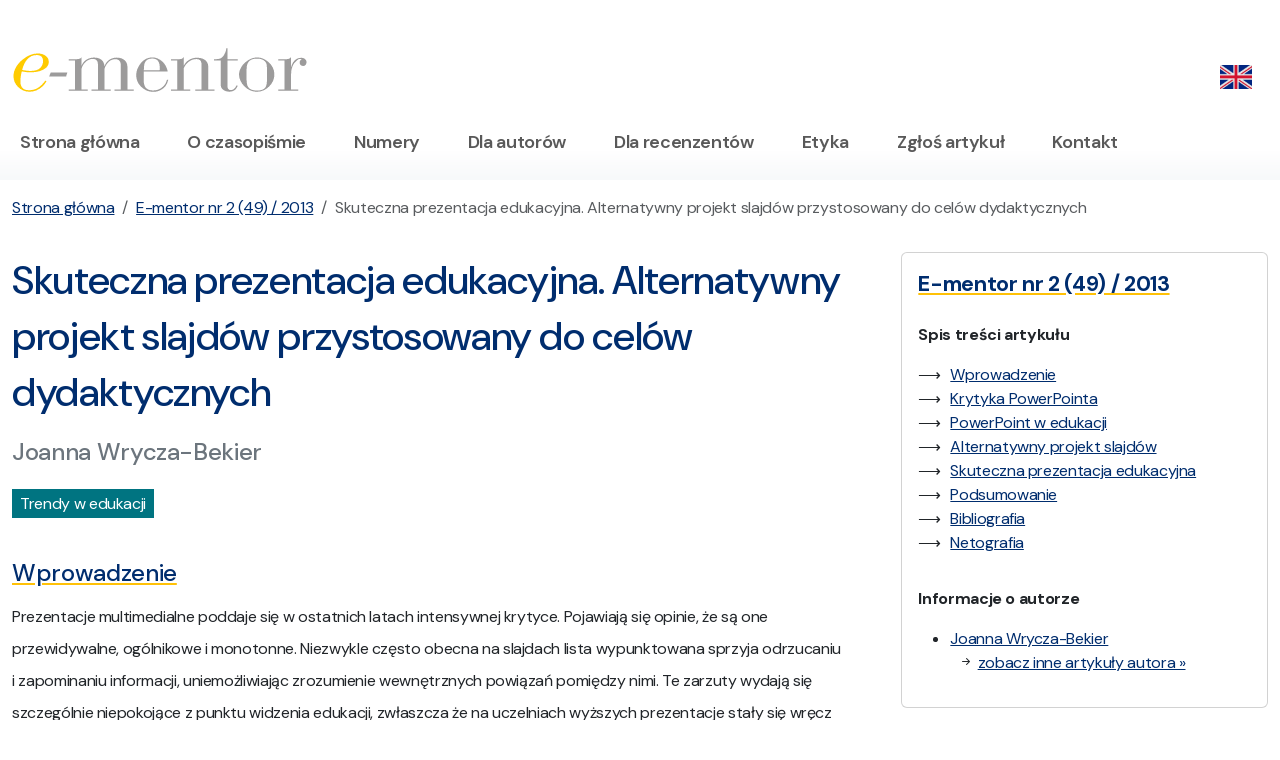

--- FILE ---
content_type: text/html; charset=UTF-8
request_url: https://www.e-mentor.edu.pl/artykul/index/numer/49/id/1010
body_size: 15485
content:
<!DOCTYPE html><html lang="pl">
    <head>
        <meta charset="utf-8">
        <title>E-mentor - Skuteczna prezentacja edukacyjna. Alternatywny projekt slajdów przystosowany do celów dydaktycznych - E-mentor | nauczanie przez internet, kształcenie ustawiczne, metody, formy i programy</title>        <meta name="keywords" content="kszta&#x0142;cenie&#x20;na&#x20;odleg&#x0142;o&#x015B;&#x0107;,&#x20;ksztalcenie&#x20;na&#x20;odleglosc,&#x20;kszta&#x0142;cenie&#x20;przez&#x20;Internet,&#x20;e-learning,&#x20;elearning,&#x20;czasopismo&#x20;internetowe,&#x20;sgh,&#x20;szko&#x0142;a&#x20;g&#x0142;&#xF3;wna&#x20;handlowa,&#x20;internetowe&#x20;czasopismo,&#x20;e-mentor,&#x20;nauczanie&#x20;przez&#x20;internet,&#x20;kszta&#x0142;cenie&#x20;ustawiczne,&#x20;metody&#x20;kszta&#x0142;cenia,&#x20;formy&#x20;kszta&#x0142;cenia,&#x20;programy&#x20;kszta&#x0142;cenia.">
<meta name="description" content="Artyku&#x0142;&#x20;z&#x20;zasob&#xF3;w&#x20;e-mentora&#x3A;&#x20;Skuteczna&#x20;prezentacja&#x20;edukacyjna.&#x20;Alternatywny&#x20;projekt&#x20;slajd&#xF3;w&#x20;przystosowany&#x20;do&#x20;cel&#xF3;w&#x20;dydaktycznych.&#x20;E-mentor&#x20;-&#x20;internetowe&#x20;czasopismo&#x20;po&#x015B;wi&#x0119;cone&#x20;nastepuj&#x0105;cym&#x20;zagadnienion&#x3A;e-learning,&#x20;czasopismo,&#x20;sgh,&#x20;szko&#x0142;a&#x20;g&#x0142;&#xF3;wna&#x20;handlowa,&#x20;internetowe&#x20;czasopismo,&#x20;e-mentor,&#x20;nauczanie&#x20;przez&#x20;internet,&#x20;kszta&#x0142;cenie&#x20;ustawiczne,&#x20;metody&#x20;kszta&#x0142;cenia,&#x20;formy&#x20;kszta&#x0142;cenia.">
<meta name="viewport" content="width&#x3D;device-width,&#x20;initial-scale&#x3D;1.0">
<meta name="robots" content="index,follow">
<meta http-equiv="X-UA-Compatible" content="IE&#x3D;edge">
<meta http-equiv="Content-Security-Policy" content="default-src&#x20;&#x27;none&#x27;&#x3B;&#x20;script-src&#x20;&#x27;self&#x27;&#x20;&#x27;unsafe-eval&#x27;&#x20;&#x27;nonce-NTU2OTQ0MzMzMzFlMDk2OC41Mjc5MTIyOA&#x3D;&#x3D;&#x27;&#x20;https&#x3A;&#x2F;&#x2F;&#x2A;.googletagmanager.com&#x3B;&#x20;connect-src&#x20;&#x27;self&#x27;&#x20;https&#x3A;&#x2F;&#x2F;&#x2A;.google-analytics.com&#x20;https&#x3A;&#x2F;&#x2F;&#x2A;.googletagmanager.com&#x20;https&#x3A;&#x2F;&#x2F;&#x2A;.g.doubleclick.net&#x20;https&#x3A;&#x2F;&#x2F;&#x2A;.google.com&#x20;https&#x3A;&#x2F;&#x2F;pagead2.googlesyndication.com&#x3B;&#x20;font-src&#x20;&#x27;self&#x27;&#x20;https&#x3A;&#x2F;&#x2F;fonts.gstatic.com&#x3B;&#x20;img-src&#x20;&#x27;self&#x27;&#x20;https&#x3A;&#x2F;&#x2F;&#x2A;.google-analytics.com&#x20;https&#x3A;&#x2F;&#x2F;&#x2A;.googletagmanager.com&#x20;https&#x3A;&#x2F;&#x2F;&#x2A;.g.doubleclick.net&#x20;https&#x3A;&#x2F;&#x2F;&#x2A;.google.com&#x20;&#x20;&#x2A;.tinymce.com&#x20;&#x2A;.tiny.cloud&#x20;data&#x3A;&#x20;blob&#x3A;&#x3B;&#x20;style-src&#x20;&#x27;self&#x27;&#x20;&#x27;unsafe-inline&#x27;&#x20;https&#x3A;&#x2F;&#x2F;fonts.googleapis.com&#x3B;&#x20;base-uri&#x20;&#x27;self&#x27;&#x3B;&#x20;form-action&#x20;&#x27;self&#x27;">        <base href="https://www.e-mentor.edu.pl/"/>

        <link href="&#x2F;css&#x2F;bootstrap.css" media="screen" rel="stylesheet" type="text&#x2F;css">
<link href="https&#x3A;&#x2F;&#x2F;fonts.googleapis.com&#x2F;css2&#x3F;family&#x3D;DM&#x2B;Sans&#x3A;ital,opsz,wght&#x40;0,9..40,100&#x3B;0,9..40,200&#x3B;0,9..40,300&#x3B;0,9..40,400&#x3B;0,9..40,500&#x3B;0,9..40,600&#x3B;0,9..40,700&#x3B;0,9..40,800&#x3B;0,9..40,900&#x3B;1,9..40,100&#x3B;1,9..40,200&#x3B;1,9..40,300&#x3B;1,9..40,400&#x3B;1,9..40,500&#x3B;1,9..40,600&#x3B;1,9..40,700&#x3B;1,9..40,800&#x3B;1,9..40,900&amp;display&#x3D;swap" media="screen" rel="stylesheet" type="text&#x2F;css">
<link href="&#x2F;css&#x2F;ementor.css" media="screen" rel="stylesheet" type="text&#x2F;css">
<link href="&#x2F;css&#x2F;bootstrap-icons-1.11.3&#x2F;font&#x2F;bootstrap-icons.min.css" media="screen" rel="stylesheet" type="text&#x2F;css">
<link href="&#x2F;css&#x2F;jquery.lightbox.css" media="screen" rel="stylesheet" type="text&#x2F;css">
<link href="&#x2F;images&#x2F;favicon.ico" rel="shortcut&#x20;icon" type="image&#x2F;vnd.microsoft.icon">        <!-- Scripts -->
        		
		<!-- Google tag (gtag.js) -->
<script async src="https://www.googletagmanager.com/gtag/js?id=G-V3P7GNRTJB"></script>
<script nonce="NTU2OTQ0MzMzMzFlMDk2OC41Mjc5MTIyOA==">
  window.dataLayer = window.dataLayer || [];
  function gtag(){dataLayer.push(arguments);}
  gtag('js', new Date());

  gtag('config', 'G-V3P7GNRTJB');
</script>
    </head>
    <body>
        <section class="py-4 pt-5">
    <div class="container-xxl">
        <div class="row">
            <div class="col-sm-4 col-lg-3 col-8">
                <a href="/"><img src="/images/logo.svg" class="img-fluid" alt="E-mentor logo" title="E-mentor" /></a>
            </div>
            <div class="col-sm-8 col-lg-9 col-4">
                <div class="d-flex justify-content-end pt-2">
					<ul class="nav">
						                        <li class="nav-item">
													<a class="nav-link pe-3" href="/lang/en_EN"><img src="/images/en.png" width="32" alt="EN" title="Change language" /></a>
												</li>
					</ul>
                </div>
            </div>
        </div>
    </div>
</section>

        <nav id="mainmenu" class="navbar navbar-expand-lg navbar-light bg-white pb-3 pt-0" aria-label="Offcanvas navbar large">
    <div class="container-xxl">
        <button class="navbar-toggler" type="button" data-bs-toggle="offcanvas" data-bs-target="#offcanvasNavbar2" aria-controls="offcanvasNavbar2" aria-label="Toggle navigation">
            <span class="navbar-toggler-icon"></span>
        </button>
        <div class="offcanvas offcanvas-end text-bg-light" tabindex="-1" id="offcanvasNavbar2" aria-labelledby="offcanvasNavbar2Label">
            <div class="offcanvas-header">
                <h5 class="offcanvas-title" id="offcanvasNavbar2Label">Menu</h5>
                <button type="button" class="btn-close" data-bs-dismiss="offcanvas" aria-label="Close"></button>
            </div>
            <div class="offcanvas-body">
                <ul class="navbar-nav flex-grow-1 pe-3">
                                                                                                                <li class="nav-item pe-3">
                            <a class="nav-link" href="/">Strona główna</a>
                        </li>
                                                                                                                    <li class="nav-item ps-3 pe-3">
                            <a class="nav-link" href="/strona/1">O czasopiśmie</a>
                        </li>
                                                                                                                    <li class="nav-item ps-3 pe-3">
                            <a class="nav-link" href="/czasopismo/numery">Numery</a>
                        </li>
                                                                                                                    <li class="nav-item ps-3 pe-3">
                            <a class="nav-link" href="/strona/3">Dla autorów</a>
                        </li>
                                                                                                                    <li class="nav-item ps-3 pe-3">
                            <a class="nav-link" href="/strona/29">Dla recenzentów</a>
                        </li>
                                                                                                                    <li class="nav-item ps-3 pe-3">
                            <a class="nav-link" href="/strona/27">Etyka</a>
                        </li>
                                                                                                                    <li class="nav-item ps-3 pe-3">
                            <a class="nav-link" href="/artykul/zglos-artykul">Zgłoś artykuł</a>
                        </li>
                                                                                                                    <li class="nav-item ps-3 pe-3">
                            <a class="nav-link" href="/strona/4">Kontakt</a>
                        </li>
                                                            </ul>
            </div>
        </div>
    </div>
</nav>

        
<nav aria-label="breadcrumb">
    <div class="container-xxl">
        <div class="row">
            <div class="col py-3">
                <ol class="breadcrumb"><li class="breadcrumb-item"><a href="/">Strona główna</a></li><li class="breadcrumb-item"><a href="/czasopismo/spis-tresci/numer/49">E-mentor nr 2 (49) / 2013</a></li><li class="breadcrumb-item active" aria-current="page">Skuteczna prezentacja edukacyjna. Alternatywny projekt slajdów przystosowany do celów dydaktycznych</li></ol>            </div>
        </div>
    </div>
</nav>

<section id="main">
    <div class="container-xxl">
        <div class="row">
            <div class="col-xl-4 order-2 ps-xl-5">
                

<div class="card p-3 mb-4">
    <h5 class="text-primary text-underline-warning pb-3 fw-bold">E-mentor nr 2 (49) / 2013</h5>

                <p class="fw-bold">Spis treści artykułu</p>
        <ul class="listaArrow2">
                                                        <li><a href="/artykul/index/numer/49/id/1010#spis1">Wprowadzenie</a></li>
                                            <li><a href="/artykul/index/numer/49/id/1010#spis2">Krytyka PowerPointa</a></li>
                                            <li><a href="/artykul/index/numer/49/id/1010#spis3">PowerPoint w edukacji</a></li>
                                            <li><a href="/artykul/index/numer/49/id/1010#spis4">Alternatywny projekt slajdów</a></li>
                                            <li><a href="/artykul/index/numer/49/id/1010#spis5">Skuteczna prezentacja edukacyjna</a></li>
                                            <li><a href="/artykul/index/numer/49/id/1010#spis6">Podsumowanie</a></li>
                                            <li><a href="/artykul/index/numer/49/id/1010#spis7">Bibliografia</a></li>
                                            <li><a href="/artykul/index/numer/49/id/1010#spis8">Netografia</a></li>
                                        </ul>

            <p class="fw-bold mt-3">Informacje o autorze</p>

        <ul>
                    <li>
                <a href="/artykul/index/numer/49/id/1010#authors">Joanna Wrycza-Bekier</a>
                <br /><i class="bi bi-arrow-right-short ms-2"></i> <a href="/czasopismo/numery/autor/553"> zobacz inne artykuły autora &raquo;</a>            </li>
                </ul>
    </div>

    <div class="card p-3 mb-4">
        <h5 class="text-primary text-underline-warning pb-3 fw-bold">Przypisy</h5>
                    <p class="text-small"><strong><sup>1</sup></strong> 
E. Tufte, <I>Power Point is evil</I>, &bdquo;Wired&rdquo; 2003,http://www.wired.com/wired/archive/11.09/ppt2.html, [10.02.2013].
</p>
                    <p class="text-small"><strong><sup>2</sup></strong> 
J. Keller, <I>Is Power Point the devil</I>, &bdquo;The Chicago Tribune&rdquo; 2003, http://faculty.winthrop.edu/kosterj/WRIT465/management/juliakeller1.htm, [17.03.2013].
</p>
                    <p class="text-small"><strong><sup>3</sup></strong> 
T. Simons, <I>Does PowerPoint make you stupid</I>, &bdquo;Presentations&rdquo; 2004, http://fp.arizona.edu/kkh/dendro/PDFs.Tufte/Does%20PowerPoint%20Make%20you%20Stupid.pdf, [17.03.2013].
</p>
                    <p class="text-small"><strong><sup>4</sup></strong> 
A. Heavens, <I>Death by bullet points</I>, &bdquo;The London Times&rdquo;, 2004.
</p>
                    <p class="text-small"><strong><sup>5</sup></strong> 
I. Parker, <I>Absoulte Power Poin</I>t, &bdquo;The New Yorker&rdquo; 2001, http://www.newyorker.com/archive/2001/05/28/010528fa_fact_parker, tłum. własne, [10.02.2013].

</p>
                    <p class="text-small"><strong><sup>6</sup></strong> 
Slideshare, http://www.slideshare.net/popular/language/pl/category/education/all-time, [10.02.2013].
</p>
                    <p class="text-small"><strong><sup>7</sup></strong> 
Za: C. Atkinson,<I> Beyond Bullet Points</I>, Helion, Gliwice 2012, s. 45-47.
</p>
                    <p class="text-small"><strong><sup>8</sup></strong> 
R.J. Craig, J.H. Amernic, <I>PowerPoint Presentation Technology and the Dynamics of Teaching</I>, [w:] &bdquo;Innovative Higher Education&rdquo; 2006, nr 1, s. 147-160. 
</p>
                    <p class="text-small"><strong><sup>9</sup></strong> 
N. Postman, <I>Technopol</I>, MUZA, Warszawa 2004, s. 30-31.
</p>
                    <p class="text-small"><strong><sup>10</sup></strong> 
Cyt. za: I. Parker, dz.cyt.
</p>
                    <p class="text-small"><strong><sup>11</sup></strong> 
Do takich wniosków doprowadziły badania zaprezentowane m.in. w artykułach: R.A. Bartsch, K.M. Cobern, <I>Effectiveness of PowerPoint presentations in lectures</I>, &bdquo;Computers & Education&rdquo; 2003, nr 41, s. 77-86; J.M. Apperson, E.L. Laws, J.A. Scepansky, <I>The impact of presentation graphics on students experience in the classroom</I>, &bdquo;Computers & Education&rdquo; 2006, nr 47, s. 116-126.
</p>
                    <p class="text-small"><strong><sup>12</sup></strong> 
C. Atkinson, dz.cyt.
</p>
                    <p class="text-small"><strong><sup>13</sup></strong> 
Cyt. za: M. Alley, K. Neeley, <I>Discovering the Power of PowerPoint: Rethinking the Design of Presentation Slides from a Skillful Users Perspective</I>, http://www.sts.virginia.edu/LEE2008/ASEE%202005%20Final%20Version.pdf, [10.02.2013].
</p>
                    <p class="text-small"><strong><sup>14</sup></strong> 
M. Alley, K. Neeley, <I>Discovering the Power of PowerPoint: Rethinking the Design of Presentation Slides from a Skillful Users Perspective</I>, http://www.sts.virginia.edu/LEE2008/ASEE%202005%20Final%20Version.pdf, [10.02.2013].
</p>
                    <p class="text-small"><strong><sup>15</sup></strong> 
Źródło zdjęcia: http://www.sxc.hu
</p>
                    <p class="text-small"><strong><sup>16</sup></strong> 
Źródło zdjęcia: http://www.sxc.hu
</p>
                    <p class="text-small"><strong><sup>17</sup></strong> 
R. Williams, <I>Prezentacja, która robi wrażenie. Projekty z klasą</I>, Helion, Gliwice 2011.
</p>
                    <p class="text-small"><strong><sup>18</sup></strong> 
W poradnikach technik prezentacyjnych sprzed kilku lat pisano o tym, by po lewej stronie slajdu - tam, gdzie początkowo użytkownik kieruje wzrok - znajdował się tekst, zaś po prawej obraz - element mniej istotny. Dziś podkreśla się prymat sfery wizualnej i doradza umieszczenie obrazu po ważniejszej, lewej stronie. Taki projekt slajdu z pewnością przyczyni się do urozmaicenia prezentacji.
</p>
                    <p class="text-small"><strong><sup>19</sup></strong> 
Źródło zdjęcia: http://pl.wikipedia.org
</p>
                    <p class="text-small"><strong><sup>20</sup></strong> 
Źródło zdjęcia: http://www.sxc.hu.
</p>
                    <p class="text-small"><strong><sup>21</sup></strong> 
Źródło obrazka: http://openclipart.org.
</p>
            </div>
            </div>
            <div class="col-xl-8 order-1 content-article">
                                <h1 class="text-primary">Skuteczna prezentacja edukacyjna. Alternatywny projekt slajdów przystosowany do celów dydaktycznych</h1>
                
                <p class="h4 text-secondary">Joanna Wrycza-Bekier</p>

                					<div class="my-3"><span class="btn-green-white px-2 py-1">Trendy w edukacji</span></div>
                
                
                
                                                    <h4 class="text-primary text-underline-warning pt-4 pb-1" id="spis1">Wprowadzenie</h4>
                    
		
		<p>
		
 Prezentacje multimedialne poddaje się w ostatnich latach intensywnej krytyce. Pojawiają się opinie, że są one przewidywalne, ogólnikowe i monotonne. Niezwykle często obecna na slajdach lista wypunktowana sprzyja odrzucaniu i zapominaniu informacji, uniemożliwiając zrozumienie wewnętrznych powiązań pomiędzy nimi. Te zarzuty wydają się szczególnie niepokojące z punktu widzenia edukacji, zwłaszcza że na uczelniach wyższych prezentacje stały się wręcz wszechobecne. Nietrudno zauważyć, że prezentacja multimedialna, która miała być jedynie kolejną pomocą dydaktyczną, zmieniła sposób prowadzenia i odbioru wykładów.<br/><br/>
Krytyka prezentacji stała się inspiracją do zaproponowania konstruktywnych rozwiązań, a więc nowych technik projektowania slajdów. Obecnie dominującym trendem w poradnikach z zakresu technik prezentacyjnych jest tzw. alternatywny projekt slajdów (alternative design). Cechuje się on wyraźną tendencją do uznawania prymatu grafiki nad tekstem. <br/><br/>
Jak wykazano w niniejszym artykule, metoda alternatywna nie jest w pełni przydatna w prezentacji edukacyjnej, gdyż nadmierne zredukowanie treści na slajdzie grozi uproszczeniem i infantylizacją przekazu, co jest niepożądane w nauczaniu. Celem artykułu jest zaprezentowanie metody, która modyfikuje alternatywny projekt slajdów i przystosowuje go do specyfiki prezentacji edukacyjnych. Metoda ta polega na wyodrębnieniu typów slajdów wspólnych dla większości wykładów, a następnie opracowaniu dla każdego z tych typów osobnego wzorca estetycznego. 



		</p>
		                                                        <h4 class="text-primary text-underline-warning pt-4 pb-1" id="spis2">Krytyka PowerPointa</h4>
                    
		
		<p>

Rzadko się zdarza, by program komputerowy był obiektem tak wielu kontrowersji, jak stało się to w przypadku programu PowerPoint. Choć wśród programów do projektowania slajdów można wymienić także i inne, jak choćby Open Office Impress czy Apple Keynote, to jednak właśnie PowerPoint, prawdopodobnie z uwagi na swą popularność, stał się niejako synonimem prezentacji multimedialnej. Impuls do wzmożonej dyskusji na jego temat dał opublikowany w 2003 roku na łamach czasopisma &bdquo;Wired&rdquo; artykuł o prowokacyjnym tytule <i>Power Point is Evil</i>. Jego autor, Edward Tufte - profesor uniwersytetu Yale i ceniony specjalista w dziedzinie graficznej reprezentacji danych liczbowych - w bezceremonialny sposób skrytykował PowerPoint, pisząc, iż program ten <i>zamienił wszystkich w nudziarzy, marnuje czas, obniża jakość i wiarygodność komunikacji</i>, a także, co bardzo niepokojące, negatywnie wpływa na ludzkie zdolności intelektualne. <br/><br/>
Zdaniem Tuftea domyślne szablony PowerPointa skłaniają do redukcjonizmu, a powstałe w oparciu o nie slajdy upraszczają każdy złożony problem, rozbijając go na niespójne i niepowiązane ze sobą fragmenty. Taki sposób przedstawienia informacji może wywołać daleko idące i tragiczne skutki. Według Tuftea, to właśnie prezentacja PowerPoint uniemożliwiła ocenienie skali ryzyka i wpłynęła na błędne decyzje podejmowane przez NASA podczas lotu wahadłowca Columbia w 2003 roku, kiedy to ów prom uległ zniszczeniu, a cała załoga zginęła. Teza ta, równie prowokacyjna jak dołączony do artykułu obrazek przedstawiający olbrzymi posąg Stalina, który &bdquo;wydaje rozkaz&rdquo;: <i>Następny slajd, proszę</i>, ma z pewnością zwrócić uwagę na przemożny, a przy tym szkodliwy wpływ prezentacji na jakość wystąpień publicznych. Zdaniem Tuftea prelegent wyświetlający prezentację zyskuje nad publicznością władzę wręcz totalitarną<sup>1</sup>.<br/><br/>
Śmiałe poglądy Tuftea wywołały szeroki odzew. Krytyka PowerPointa zagościła na łamach takich czasopism jak: &bdquo;Harvard Business Review&rdquo;, &bdquo;Wired&rdquo;, &bdquo;The New York Times&rdquo;, &bdquo;The Chicago Tribune&rdquo;. Szeroki wachlarz tematyczny tych publikacji, a także żywy, emocjonalny język, który zapowiadają już same tytuły artykułów, takie jak: <i>Is PowerPoint the Devil?</i> (Julia Keller)<sup>2</sup>, <i>Does PowerPoint Make You Stupid?</i> (Tad Simons)<sup>3</sup> czy <i>Death by Bullet Points</i> (Andrew Heavens)<sup>4</sup>, pokazuje, że program ten stał się jedną z ikon współczesnej komunikacji, pełniąc znaczącą rolę w zmianie kulturowej. W artykułach tych prezentacje są oceniane bardzo surowo: jako podobne do siebie, przewidywalne i ogólnikowe, wręcz otępiające. <br/><br/>
Krytycy PowerPointa źródła problemów dopatrują się w estetyce slajdów, jednak mają odmienne zdanie na temat tego, co jest niewłaściwe. Podczas gdy Tufte potępia slajdy za to, że upraszczają każdą złożoną informację, ogałacając ją z istotnych szczegółów, pozostali krytycy PowerPointa piętnują raczej nadmiar niż niedobór informacji na slajdzie. <br/><br/>
Wszyscy są jednak zgodni co do tego, że prezentacja obniża jakość wystąpień publicznych, ponieważ odgradza prelegenta od widowni i marginalizuje jego rolę. Choć prezentacja PowerPoint tworzy iluzję dobrego przygotowania do wystąpienia, a ostatnio stała się wręcz obowiązkowa, to jednak - jak przekonują krytycy - zamiast uatrakcyjnić wystąpienia publiczne, przyczynia się do niekończącej się monotonii. Slajdy, zdominowane przez tekst, przeważnie ujęty w formie listy, co najwyżej służą prelegentowi jako notatki, ale nie ułatwiają publiczności zrozumienia problemu. Jak pisze I. Parker: <i>Zamiast konwersacji mamy prezentację. Zamiast rozmawiać, pytać i odpowiadać, prezentujemy coś sobie nawzajem</i><sup>5</sup>.<br/><br/>
Krytycy PowerPointa ostrzegają, iż skutki takiego stylu prowadzenia seminariów, szkoleń czy wykładów mogą być dalekosiężne. Twierdzą, iż program ów, zachęcając do kondensowania wiedzy na niewielu podobnych do siebie slajdach, sugeruje, ile informacji można przekazać i jak należy patrzeć na świat, a w konsekwencji niepostrzeżenie wywiera wpływ na nasz sposób myślenia. <br/><br/>
Choć zarzuty te są z pewnością wyolbrzymione, to jednak w sugestywny sposób zwracają uwagę na zagrożenia wynikające z niewłaściwego wykorzystania prezentacji multimedialnych oraz akcentują konieczność zaproponowania nowych, skuteczniejszych metod projektowania slajdów. 



		</p>
		                                                        <h4 class="text-primary text-underline-warning pt-4 pb-1" id="spis3">PowerPoint w edukacji</h4>
                    
		
		<p>

Większość publikacji naukowych, publicystycznych i poradnikowych koncentruje się na zastosowaniu PowerPointa w prezentacjach biznesowych, pomijając drugą, równie ważną sferę wykorzystania tego programu - edukację. Tymczasem to właśnie z punktu widzenia edukacji zarzuty stawiane pod adresem prezentacji wydają się szczególnie niepokojące, zwłaszcza dlatego, że na uczelniach prezentacje stały się wręcz wszechobecne. <br/><br/>
PowerPoint miał być tylko kolejną pomocą dydaktyczną, a stał się czymś więcej: zmienił sposób prowadzenia i odbioru wykładów. Nauczyciele akademiccy wkładają wiele pracy w przygotowanie prezentacji, jednak brak wiedzy z zakresu grafiki i kompozycji wizualnej powoduje, iż przygotowane przez nich slajdy są często zbiorem chaotycznych, mało interesujących i niezbyt estetycznie wyglądających notatek. Większość prezentacji zgromadzonych w serwisie <i>Slideshare</i> w języku polskim w kategorii <i>Edukacja</i><sup>6</sup> jest niedopracowanych pod względem graficznym. Niestarannie sformatowany tekst, przypadkowa kolorystyka, niewłaściwy dobór obrazów czy niespójność kompozycyjna to tylko niektóre często powtarzające się niedociągnięcia prezentacji edukacyjnych. Eksperci przekonują, że tak przygotowane slajdy utrudniają naukę. <br/><br/>
Jak dowiedli A. Baddeley i G. Hitch, pamięć robocza działa w modelu dwukanałowym. Obrazy, w tym także schematy i wykresy, są przyswajane przez kanał wizualny, zaś za przetwarzanie narracji prelegenta odpowiedzialny jest kanał werbalny. Im ściślej powiązane są ze sobą obraz i narracja, tym skuteczniej przekazywana jest informacja<sup>7</sup>. W niedopracowanych prezentacjach edukacyjnych kanały wizualny i werbalny powiązane są ze sobą w niewielkim stopniu. Studenci, mając do wyboru słuchanie wykładowcy lub przepisywanie informacji ze slajdu, zwykle wybierają to drugie, ponieważ przyjęło się sądzić, że treść na slajdzie stanowi kwintesencję wykładu, a poza tym łatwiej jest przepisać tekst niż streścić ustną wypowiedź. Koncentrują się na slajdzie, starając się jak najszybciej skopiować jego treść, a tym samym tracą kontakt wzrokowy z wykładowcą, który w zaciemnionym pomieszczeniu także nie widzi twarzy studentów. Jeśli dodatkowo wykładowca ogranicza się do czytania treści slajdów, jego obecność staje się właściwie zbędna. W takiej sytuacji równie dobrze można umieścić prezentację w internecie lub przesłać ją e-mailem do studentów, by stała się ona &bdquo;doskonałym&rdquo; substytutem wykładu. <br/><br/>
Jak przekonują R.J. Craig i J.H. Amernic, przed rozpowszechnieniem się PowerPointa relacja między studentem a wykładowcą była bardziej ludzka i bezpośrednia, w większym stopniu towarzyszyły jej zachowania niewerbalne - kontakt wzrokowy, uśmiech, gestykulacja. PowerPoint zburzył harmonię pomiędzy słowem mówionym a pisanym, które dotychczas współistniały ze sobą w salach lekcyjnych i wykładowych<sup>8</sup>. <br/><br/>
Zdaniem N. Postmana przekaz ustny kładzie nacisk na grupowe uczenie się, współpracę i poczucie odpowiedzialności społecznej, zaś druk faworyzuje autonomię uczących się i współzawodnictwo. Przez czterysta lat nauczyciele akceptowali rozejm pomiędzy dwiema formami uczenia się: podkreślali znaczenie publikacji drukowanych (podręczników i innych pomocy naukowych), a jednocześnie ustalali prymat przekazu ustnego w klasach szkolnych<sup>9</sup>. Dziś słowo pisane wkroczyło także do sal wykładowych i lekcyjnych, spychając prelegenta na dalszy plan lub wręcz go zastępując. <br/><br/>
Jakie ma to konsekwencje dla procesu nauczania? Z jednej strony wykład wzbogacony prezentacją staje się bardziej treściwy, pozwala na przekazanie większej ilości materiału w krótszym czasie. Ma to jednak swoje wady, ponieważ studenci zwykle skupiają się na możliwie najsprawniejszym przepisaniu tekstu ze slajdu i nie mają czasu na zsyntezowanie czy przemyślenie tego, co powiedział wykładowca. Prezentacja daje też złudne wrażenie spójnej całości, zniechęcając tym samym do zadawania pytań i dyskutowania. Informacje przedstawione na slajdach są zwykle mocno skondensowane i ogołocone z przykładów, które pomagają w zapamiętaniu materiału. Ponadto raz przygotowana prezentacja kieruje przebiegiem wykładu, sprawiając, że jest on za każdym razem taki sam. Daje mniejsze możliwości wtrącania przez wykładowcę różnorodnych przemyśleń, ponieważ słuchacze oczekują, że każdej dygresji towarzyszył będzie slajd z listą wypunktowaną. Jak przekonuje C. Nass, prezentacja odbiera przyjemność z obserwowania, jak wykładowca myśli<sup>10</sup>. Mówienie o tym, czego nie ma na slajdzie, traci sens. <br/><br/>
Z drugiej strony badania porównawcze przeprowadzone w grupach studentów amerykańskich, spośród których pierwsza słuchała tradycyjnych wykładów (<i>chalk-and-talk</i>), a druga uczestniczyła w zajęciach z użyciem PowerPointa pokazują, że studenci pozytywnie oceniają wykłady zilustrowane slajdami. Sądzą, że zajęcia są lepiej zorganizowane, bardziej interesujące i nowoczesne, a wykładowcę uważają za bardziej przygotowanego i kompetentnego, bardziej go lubią i chętniej wybierają prowadzone przez niego zajęcia fakultatywne<sup>11</sup>. Jednak, pomimo iż biorący udział w badaniach studenci pisali w ankietach, że dzięki prezentacjom szybciej się uczą, to wyniki, jakie uzyskali podczas egzaminów, były takie same, a czasami nieznacznie słabsze niż po wysłuchaniu tradycyjnych wykładów. Wyniki badań pokazują zatem, że prezentacje przyczyniają się raczej do urozmaicenia wykładów niż przynoszą wymierne efekty edukacyjne. <br/><br/>
Niezależnie od tego, jak bardzo przekonująca jest krytyka PowerPointa, nie sposób cofnąć się i wyobrazić sobie edukację bez prezentacji. Warto raczej zastanowić się nad tym, co należałoby zmienić w prezentacjach edukacyjnych, by stały się one bardziej efektywne. 



		</p>
		                                                        <h4 class="text-primary text-underline-warning pt-4 pb-1" id="spis4">Alternatywny projekt slajdów</h4>
                    
		
		<p>

Krytyka PowerPointa stała się inspiracją do zaproponowania konstruktywnych rozwiązań - nowych technik projektowania slajdów. Są one próbą odpowiedzi na pytanie, czy i jak można wyjść poza listę wypunktowaną, co zresztą sugeruje tytuł książki C. Atkinsona <i>Beyond Bullet Points</i><sup>12</sup>. Autor ten twierdzi, że PowerPoint to nowy język i trzeba włożyć wiele wysiłku w to, by sprawnie się nim posługiwać<sup>13</sup>. Obrońcy PowerPointa podkreślają, że program ten jest jedynie narzędziem, które może być używane dobrze lub źle.<br/><br/>
Obecnie dominującym trendem w poradnikach z zakresu technik prezentacyjnych jest tzw. alternatywny projekt slajdu (<i>alternative design</i>). Cechuje go wyraźna tendencja do przedkładania grafiki nad tekst. Jak doradzają zwolennicy tej metody, treść na slajdzie należy ograniczyć do dwóch elementów: nagłówka wyrażonego w formie zdania (<i>sentence headline</i>) oraz obrazu wzmacniającego przekaz emocjonalny slajdu (<i>visual evidence</i>). Nie ma zgodności co do tego, jak bardzo rozbudowany ma być wizualny komponent slajdu: przykładowo C. Atkinson doradza, by potraktować go bardzo minimalistycznie, umieszczając na slajdzie zdjęcie lub prosty rysunek; natomiast M. Alley i K. Neeley dopuszczają bardziej rozbudowane elementy graficzne, np. schemat, infografikę czy nawet tabelę<sup>14</sup>. <br/><br/>
Niewątpliwą zaletą metody alternatywnej jest to, że prelegent nie może już czytać ze slajdu (bo jest na nim bardzo niewiele treści), a tym samym jest zmuszony do bardziej swobodnego wystąpienia. Oczywiście nie oznacza to, że musi polegać jedynie na swojej pamięci. Tekst, który wcześniej znajdował się na slajdzie, wystarczy wkleić w pole notatek znajdujące się pod każdym slajdem (wybierając opcję <i>Widok notatek</i>). Dzięki funkcji <i>Widok prezentera</i> notatki te będą widoczne jedynie na komputerze prelegenta, więc wykładowca wciąż będzie mógł z nich skorzystać, a studenci zobaczą na ekranie slajd zawierający jedynie nagłówek i obraz. W ten sposób informacja wizualna (slajd) i werbalna (wypowiedź wykładowcy) będą się wzajemnie wspierały. <br/><br/>
Aby sprawdzić przydatność tej metody w edukacji, autorka poddała transformacji przykładowy slajd zaczerpnięty z prezentacji edukacyjnej, przedstawiony na rysunku 1. <br/><br/>

<div align="center">
<b>Rysunek 1. Slajd przed transformacją</b><br>
<a href="javascript:otworz('_obrazki/art1010/rys1.png',487,367,'no');">
			<img src="/_magazine/_obrazki/art1010/rys1.png" border="0" width="150">
			<img src="/_magazine/_obrazki/lupa_small.gif" border="0"></a><br>
<small><i>Źródło: opracowanie własne</i></small>
</div><br><br>

Slajd ten jest wprawdzie dość czytelny, jednak zawiera wyłącznie tekst i to w dodatku sformułowany w sposób, który nie ułatwia jego zapamiętania. Zgodnie z wytycznymi metody alternatywnej należałoby podzielić tę treść na co najmniej dwa slajdy. Pierwszy byłyby poświęcony antycypacji, zaś drugi - redundancji. Dodatkowo, &bdquo;suche&rdquo; definicje terminów należałoby ująć w formę łatwych do zrozumienia i zapamiętania nagłówków, zaś ich przekaz wzmocnić przemawiającym do emocji obrazem. <br/><br/>
Slajd poświęcony antycypacji mógłby wyglądać tak, jak na rysunku 2, zaś slajd obrazujący proces redundancji mógłby wyglądać tak, jak na rysunku 3. <br/><br/>

<div align="center">
<b>Rysunek 2. Slajd poświęcony antycypacji</b><br>
<a href="javascript:otworz('_obrazki/art1010/rys2.png',490,368,'no');">
			<img src="/_magazine/_obrazki/art1010/rys2.png" border="0" width="150">
			<img src="/_magazine/_obrazki/lupa_small.gif" border="0"></a><br>
<small><i>Źródło: opracowanie własne, zdjęcie pochodzi z darmowej bazy zdjęć stock.xchng</i><sup>15</sup></small>
</div><br><br>

<div align="center">
<b>Rysunek 3. Slajd poświęcony redundancji</b><br>
<a href="javascript:otworz('_obrazki/art1010/rys3.png',490,368,'no');">
			<img src="/_magazine/_obrazki/art1010/rys3.png" border="0" width="150">
			<img src="/_magazine/_obrazki/lupa_small.gif" border="0"></a><br>
<small><i>Źródło: opracowanie własne</i><sup>16</sup></small>
</div><br><br>

Trzeba przyznać, iż nowe slajdy są bardziej czytelne od slajdu pierwotnego, powstaje jednak pytanie, czy takie rozwiązanie istotnie będzie spełniało cel edukacyjny. Choć zwolennicy metody alternatywnej przekonują, że jej stosowanie nie przyczynia się w żaden sposób do uproszczenia treści, lecz raczej do jej lepszego zrozumienia, trudno całkowicie się z nimi zgodzić. Wydaje się, że alternatywny projekt slajdów może przynieść dobre rezultaty w prezentacjach biznesowych, których celem jest przede wszystkim wzbudzenie zainteresowania klienta, a nie nauczanie.<br/><br/>
W przedstawionym przykładzie nagłówki są istotnie łatwe do zrozumienia i zapamiętania. Powstaje jednak pytanie, co studenci mają zapamiętać, a więc - jak ważne jest to, by studenci zapamiętali słowa: &bdquo;redundancja&rdquo; i &bdquo;antycypacja&rdquo;. Gdyby prezentacja ta towarzyszyła zajęciom warsztatowym z zakresu technik czytania tekstów naukowych, znajomość terminologii nie byłaby tak istotna. Sytuacja przedstawiałaby się jednak zgoła inaczej, gdyby wykład miał na celu przekazanie wiedzy teoretycznej. <br/><br/>
Oczywiście, przedstawione slajdy nie wykluczają wcale możliwości ustnego zaprezentowania i wyjaśnienia terminów &bdquo;antycypacja&rdquo; i &bdquo;redundancja&rdquo;. Jednak studenci przyzwyczajeni do tego, że wszystkie ważne informacje znajdują się na slajdzie, prawdopodobnie zignorowaliby podaną jedynie ustnie informację i wcale nie zanotowaliby nowych terminów. <br/><br/>
Natomiast zdecydowana przewaga obrazu nad tekstem budzi wątpliwości z dwóch względów. Po pierwsze, treści przekazywane podczas wykładu są w większości zbyt złożone i abstrakcyjne, by wyrazić je przy pomocy obrazu. Po drugie, niewątpliwa zaleta obrazu, czyli wieloznaczność, może odnieść w edukacji wręcz niepożądany skutek: przyczynić się do zamętu poznawczego. <br/><br/>
Kolejnym problemem związanym z wdrożeniem alternatywnego projektu slajdów jest ryzyko infantylizacji przekazu. W omawianym wcześniej artykule E. Tufte oskarżał autorów prezentacji o nadmierne upraszczanie informacji. Co ciekawe, nowe techniki prezentacyjne jeszcze bardziej pogłębiają ten proces. <br/><br/>
Choć stosowanie metody alternatywnej projektowania prezentacji wydaje się zwrotem ku prostocie, to jednak zarówno wyrażenie głównej myśli slajdu w formie łatwego do zapamiętania zdania, jak i znalezienie obrazu, który wzmocni przekaz, to czynności czasochłonne i wymagające pewnej inwencji twórczej. Należy więc oczekiwać, iż wdrożenie alternatywnego projektu slajdów prawdopodobnie wydłuży proces przygotowywania prezentacji. <br/><br/>
I wreszcie, warto podkreślić, że na radykalne zmiany w projektowaniu prezentacji edukacyjnych jest już chyba za późno, gdyż PowerPoint wykształcił u użytkowników pewne przyzwyczajenia, które można zmieniać jedynie stopniowo. Alternatywny projekt slajdów wprowadzony jedynie przez nielicznych wykładowców mógłby się obrócić przeciwko nim. Istnieje niebezpieczeństwo, że studenci mogliby uznać taką prezentację za mało treściwą, przestaliby całkowicie notować albo wynotowaliby jedynie nagłówki, przez co ich notatki, a zarazem wiedza byłyby nieprecyzyjne. <br/><br/>
Nie oznacza to, że omawiana metoda jest całkowicie nieprzydatna w edukacji. Slajdy zawierające łatwy do zapamiętania nagłówek i przemawiający do emocji obraz można w prezentacji edukacyjnej zastosować wybiórczo. Na pewno nadają się one do zaprezentowania przykładów, które objaśnią jakiś złożony problem. <br/><br/>
Natomiast w pozostałych przypadkach, gdy nie można aż tak bardzo zredukować tekstu na slajdzie, warto również zastosować elementy tej metody, ale w formie nieco mniej restrykcyjnej: a więc przede wszystkim podzielić zapełnione tekstem slajdy, zadbać o dobór jak najbardziej wyrazistych obrazów, a tekst formułować w sposób jasny i spójny gramatycznie (slajdy tego typu znaleźć można np. w książce Robin Williams<sup>17</sup>). Slajdy stworzone w ten sposób nie muszą składać się jedynie z obrazu i nagłówka, może znaleźć się na nich więcej tekstu, który jednak nie będzie przytłaczał i będzie wyrażony w przystępnej formie. Ta pośrednia metoda, zaprezentowana w dalszej części artykułu, jest próbą przystosowania alternatywnego projektu slajdów do potrzeb edukacyjnych. 



		</p>
		                                                        <h4 class="text-primary text-underline-warning pt-4 pb-1" id="spis5">Skuteczna prezentacja edukacyjna</h4>
                    
		
		<p>

Nie sposób znaleźć jednej uniwersalnej metody zaprezentowania każdego materiału dydaktycznego na slajdzie, gdyż wykład akademicki jest zwykle mozaiką różnych treści. Punktem wyjścia dla zaprojektowania prezentacji edukacyjnej jest zatem wyróżnienie typów slajdów, wspólnych dla większości wykładów, a następnie opracowanie dla każdego z tych typów osobnego wzorca estetycznego. Poniżej przedstawiono pięć wybranych typów takich slajdów. Warto podkreślić, iż pochodzą one z różnych prezentacji, z czego wynikają różnice w ich kompozycji estetycznej. <br/><br/>

<strong><i>Slajd biograficzny</i></strong><br><br> 

Slajd biograficzny to taki typ slajdu, na którym przedstawione jest zwykle zdjęcie naukowca lub pisarza wraz z krótką informacją na temat jego życia i kariery. W większości prezentacji edukacyjnych slajd ten realizuje się następująco: po prawej stronie umieszcza się zdjęcie naukowca<sup>18</sup>, zaś po lewej krótką notkę biograficzną w formie równoważników zdań (znajdują się tam np. data urodzenia i śmierci, informacje o wykształceniu, stanowiskach oraz wydanych książkach, czasami cytaty z dzieł autora). <br/><br/>
Warto przełamać charakterystyczną dla tego typu slajdu monotonię. Zwykle na slajdach biograficznych umieszcza się nieciekawe legitymacyjne zdjęcia naukowców, które są do siebie tak podobne, że jeśli wyświetli się kilka slajdów pod rząd, studenci nie będą w stanie odróżnić poszczególnych twarzy. <br/><br/>
Dobrze jest znaleźć takie zdjęcie naukowca, które pokazuje go np. w sytuacji mającej związek z jego badaniami. Ułatwi to zapamiętanie istotnego szczegółu z biografii oraz wyróżni slajd spośród innych slajdów biograficznych. Zdjęcie może zajmować więcej niż połowę slajdu i niekoniecznie musi znajdować się po prawej stronie. Ze slajdu biograficznego powinno jasno wynikać, kto jest jego głównym bohaterem. Przykładowo na rysunku bohater slajdu biograficznego, Bronisław Malinowski, został przedstawiony wśród Trobriandczyków; zdjęcie uwidacznia dodatkowo specyfikę metody badawczej Malinowskiego, a więc obserwację uczestniczącą rys. 4. <br/><br/>

<div align="center">
<b>Rysunek 4. Slajd biograficzny</b><br>
<a href="javascript:otworz('_obrazki/art1010/rys4.png',490,368,'no');">
			<img src="/_magazine/_obrazki/art1010/rys4.png" border="0" width="150">
			<img src="/_magazine/_obrazki/lupa_small.gif" border="0"></a><br>
<small><i>Źródło: opracowanie własne</i><sup>19</sup></small>
</div><br><br>

Na slajdzie biograficznym ograniczenie tekstu jedynie do nagłówka byłoby zbyt dużym uproszczeniem, jednak notkę biograficzną warto okroić i poszczególne jej elementy wyrazić w formie zdań, a nie równoważników. Warto pamiętać, że gdy na slajdzie znajduje się więcej tekstu, należy go odsłaniać stopniowo, stosując odpowiednią animację. <br/><br/>

W uzasadnionych sytuacjach można podzielić slajd biograficzny na mniejsze części, np. wtedy, gdy chcemy omówić bardziej szczegółowo każde z dzieł danego autora, możemy poświęcić im osobne slajdy. <br><br>

<strong><i>Slajd definicyjny</i></strong><br><br>

Bardzo często na slajdach pojawiają się definicje. Zastąpienie ich jednym łatwym do zapamiętania zdaniem w wielu przypadkach nie odpowiada niestety wymogom edukacji wyższej. Definicja powinna być przekazana w sposób precyzyjny, zwłaszcza że często istnieje wiele definicji danego zjawiska, które zwracają uwagę na różne jego aspekty. Tekstu definicji nie powinno się modyfikować ani upraszczać, jednak z pewnością można ułatwić jej zapamiętanie poprzez dodanie obrazu, który zwraca uwagę na jej charakterystyczny aspekt, a także poprzez wytłuszczenie najistotniejszych słów. <br/><br/>
Na rysunku 5 przedstawiono slajd definicyjny, na którym zaprezentowana została sformułowana przez Cycerona definicja kultury. Obraz znajdujący się w tle nawiązuje do etymologii słowa kultura, pochodzącego z łacińskiego colere (hodować, uprawiać), do której odwołuje się ta definicja. <br/><br/>

<div align="center">
<b>Rysunek 5. Slajd definicyjny</b><br>
<a href="javascript:otworz('_obrazki/art1010/rys5.png',488,363,'no');">
			<img src="/_magazine/_obrazki/art1010/rys5.png" border="0" width="150">
			<img src="/_magazine/_obrazki/lupa_small.gif" border="0"></a><br>
<small><i>Źródło: opracowanie własne</i><sup>20</sup></small>
</div><br><br>

Istotne jest także, by nie umieszczać na jednym slajdzie więcej niż jednej definicji, gdyż jest to treść o dużym stopniu precyzji i powinna być wyraźnie wyodrębniona od reszty materiału. Po zaprezentowaniu kilku definicji na odrębnych slajdach można ewentualnie stworzyć jeszcze jeden slajd porównawczy, w którym wskaże się różnice między definicjami. <br><br>

<strong><i>Slajd objaśniający</i></strong><br><br>

Treści edukacyjne często wymagają objaśnienia. Aby pełniło ono swoją funkcję, a więc objaśniało, a nie &bdquo;zaciemniało&rdquo; sens, należy poświęcić mu osobny slajd. Wyjaśnić dany termin należy w możliwie najprostszy sposób, ograniczając nadmiar treści na slajdzie. <br/><br/>
Na rysunku 6 przedstawiono slajd, który objaśnia, na czym polega charakterystyczna cecha języka - nieciągłość. Objaśnienie zostało ograniczone do jednego prostego i wyodrębnionego graficznie przykładu. <br/><br/>

<div align="center">
<b>Rysunek 6. Slajd objaśniający</b><br>
<a href="javascript:otworz('_obrazki/art1010/rys6.png',489,370,'no');">
			<img src="/_magazine/_obrazki/art1010/rys6.png" border="0" width="150">
			<img src="/_magazine/_obrazki/lupa_small.gif" border="0"></a><br>
<small><i>Źródło: opracowanie własne</i></small>
</div><br><br>

<strong><i>Slajd porównawczy</i></strong><br><br>

Częstym błędem prezentacji edukacyjnych jest umieszczanie obu elementów porównania na osobnych slajdach. Tymczasem powinny się one znaleźć na tym samym slajdzie, tak by porównanie było czytelne. Wyrazistości doda mu z pewnością zredukowanie tekstu na slajdzie oraz graficzne wyodrębnienie od siebie członów porównania. 
Na rysunku 7 przedstawiono slajd porównawczy, który można by było zredukować jeszcze bardziej: do terminu <i>signifiant</i> i słowa &bdquo;drzewo&rdquo; po stronie prawej oraz <i>signifié</i> i obrazka przedstawiającego drzewo po stronie lewej. Jednak z punktu widzenia edukacji zamieszczenie definicji wydaje się konieczne.<br/><br/> 

<div align="center">
<b>Rysunek 7. Slajd porównawczy</b><br>
<a href="javascript:otworz('_obrazki/art1010/rys7.png',493,371,'no');">
			<img src="/_magazine/_obrazki/art1010/rys7.png" border="0" width="150">
			<img src="/_magazine/_obrazki/lupa_small.gif" border="0"></a><br>
<small><i>Źródło: opracowanie własne<sup>21</sup></i></small>
</div><br><br>

<strong><i>Slajd z wyliczeniem</i></strong><br><br>

Jeśli to możliwe, w prezentacji edukacyjnej należy unikać wyliczania, jednak przesadny radykalizm w tej kwestii również nie jest wskazany. Istotnym kryterium przy podjęciu decyzji o odrzuceniu lub pozostawieniu wyliczenia jest powiązanie estetyki slajdu ze sposobem wygłaszania komentarza do niego. Wyliczenia jednozdaniowego, którego elementów nie zamierzamy szczegółowo omawiać, nie trzeba umieszczać na osobnych slajdach. Niepotrzebnie zwiększy to czasochłonność prezentacji, nie przynosząc przy tym efektów edukacyjnych. <br/><br/>
Na rysunku 9 przedstawiono przykładowy slajd z wyliczeniem, które nie przytłacza nadmiarem tekstu. <br/><br/>

<div align="center">
<b>Rysunek 8. Slajd z wyliczeniem</b><br>
<a href="javascript:otworz('_obrazki/art1010/rys8.png',479,361,'no');">
			<img src="/_magazine/_obrazki/art1010/rys8.png" border="0" width="150">
			<img src="/_magazine/_obrazki/lupa_small.gif" border="0"></a><br>
<small><i>Źródło: opracowanie własne</i></small>
</div><br><br>

W artykule przedstawiono jedynie kilka przykładowych typów slajdów, jakie często powtarzają się w prezentacjach edukacyjnych. Można wymienić ich znacznie więcej (np. slajd periodyzacyjny czy klasyfikacyjny). Dodatkowo w każdej dziedzinie naukowej da się wyróżnić specyficzne rodzaje slajdów edukacyjnych.



		</p>
		                                                        <h4 class="text-primary text-underline-warning pt-4 pb-1" id="spis6">Podsumowanie</h4>
                    
		
		<p>

Nie ma jednej prostej metody na atrakcyjną prezentację, która jednocześnie spełniałaby cele edukacyjne. Jej wykonanie wymaga pewnego wysiłku, posiadania podstawowej wiedzy na temat typografii oraz kompozycji graficznej, ale i czegoś nieuchwytnego: wyczucia estetycznego. Z pewnością jednak warto wyrobić w sobie nawyk podziału zapełnionych treścią, &bdquo;zabałaganionych&rdquo; slajdów na kilka slajdów, rezygnowania z list wypunktowanych i bardziej świadomego używania obrazów. Jeśli slajdy nie będą przeładowane teksem ujętym w formę listy wypunktowanej, prelegent zyska więcej swobody i przestanie być jedynie dodatkiem do prezentacji. <br/><br/>
Znajomość typów slajdów oraz opracowanie wzorca estetycznego, który pozwala efektywnie przekazać dany rodzaj treści, pomoże nie tylko uatrakcyjnić prezentacje edukacyjne, ale i usprawnić proces ich tworzenia.



		</p>
		                                                        <h4 class="text-primary text-underline-warning pt-4 pb-1" id="spis7">Bibliografia</h4>
                    
		
		<p>
<ul>
<li>C. Atkinson, <i>Beyond Bullet Points</i>, Helion, Gliwice 2012.</li>
<li>N. Postman, <i>Technopol</i>, MUZA, Warszawa 2004.</li>
<li>R. Williams, <i>Prezentacja, która robi wrażenie. Projekty z klasą</i>, Helion, Gliwice 2011.</li>
</ul>



		</p>
		                                                        <h4 class="text-primary text-underline-warning pt-4 pb-1" id="spis8">Netografia</h4>
                    
		
		<p>

<ul>
<li>M. Alley, K. Neeley, <i>Discovering the Power of PowerPoint: Rethinking the Design of Presentation Slides from a Skillful Users Perspective</i>, <a href="http://www.sts.virginia.edu/LEE2008/ASEE%202005%20Final%20Version.pdf" target="_blank">http://www.sts.virginia.edu/LEE2008/ASEE%202005%20Final%20Version.pdf</a>.</li>

<li>J.M. Apperson, E.L. Laws, J.A. Scepansky, <i>The impact of presentation graphics on students experience in the classroom</i>, &bdquo;Computers & Education&rdquo; 2006, nr 47, <a href="http://www.pgce.soton.ac.uk/ict/SecondaryICT/PDFs/effectofpresentationgraphicsonlearning.pdf" target="_blank">http://www.pgce.soton.ac.uk/ict/SecondaryICT/PDFs/effectofpresentationgraphicsonlearning.pdf</a>. </li>

<li>R.A. Bartsch, K.M. Cobern, <i>Effectiveness of PowerPoint presentations in lectures</i>, &bdquo;Computers & Education&rdquo; 2003, nr 41, <a href="https://apps.lis.illinois.edu/wiki/download/attachments/4366090/Effectiveness%20of%20Powerpoint%20Presentations%20in%20Lectures.pdf" target="_blank">https://apps.lis.illinois.edu/wiki/download/attachments/4366090/...</a>.</li>

<li>R.J. Craig, J.H. Amernic, <i>PowerPoint Presentation Technology and the Dynamics of Teaching</i>, &bdquo;Innovative Higher Education&rdquo; 2006, nr 1, <a href="http://cms.springerprofessional.de/journals/JOU=10755/VOL=2006.31/ISU=3/ART=9017/BodyRef/PDF/10755_2006_Article_9017.pdf" target="_blank">http://cms.springerprofessional.de/journals/JOU=10755/VOL=2006.31/ISU=3/ART=9017/BodyRef/PDF/10755_2006_Article_9017.pdf</a>.</li>

<li>J. Keller, <i>Is Power Point the devil</i>, &bdquo;The Chicago Tribune&rdquo; 2003, <a href="http://faculty.winthrop.edu/kosterj/WRIT465/management/juliakeller1.htm" target="_blank">http://faculty.winthrop.edu/kosterj/WRIT465/management/juliakeller1.htm</a>.</li>

<li>I. Parker, <i>Absoulte Power Point</i>, &bdquo;The New Yorker&rdquo; 2001, <a href="http://www.newyorker.com/archive/2001/05/28/010528fa_fact_parker" target="_blank">http://www.newyorker.com/archive/2001/05/28/010528fa_fact_parker</a>, tłum. własne.</li>

<li>T. Simons, <i>Does PowerPoint make you stupid</i>, &bdquo;Presentations&rdquo; 2004, <a href="http://fp.arizona.edu/kkh/dendro/PDFs.Tufte/Does%20PowerPoint%20Make%20you%20Stupid.pdf" target="_blank">http://fp.arizona.edu/kkh/dendro/PDFs.Tufte/Does%20PowerPoint%20Make%20you%20Stupid.pdf</a>.</li>

<li>E. Tufte, <i>Power Point is evil</i>, &bdquo;Wired&rdquo; 2003, <a href="http://www.wired.com/wired/archive/11.09/ppt2.html" target="_blank">http://www.wired.com/wired/archive/11.09/ppt2.html</a>.</li>
</ul>



		</p>
		                                    
            </div>

        </div>

    </div>
</section>

    <section id="authors" class="pb-5">
        <div class="container-xxl">
            <div class="row">
                <div class="col-xl-8">
                    <h3 class="text-primary text-underline-warning pt-4 pb-0">Informacje o autorze</h3>

                                            <div class="mb-5">
 
 <img src="/_magazine/_zdjecia/wrycza_bekier.jpg" border="0" hspace="10" vspace="5" align="right" /> <b>JOANNA WRYCZA-BEKIER</b>
<p>
Autorka jest doktorem nauk humanistycznych, wykłada w Katedrze Kulturoznawstwa Uniwersytetu Gdańskiego. Opublikowała książki: <i>Galaktyka Języka Internetu</i> (Novae Res, 2008), <i>Webwriting. Profesjonalne tworzenie tekstów dla Internetu</i> (Helion-Onepress, 2010), <i>Szkoła twórczego pisania</i> (Helion-Editio, 2011) oraz <i>Kreatywna praca dyplomowa</i> (Helion-Septem, 2011), a także liczne artykuły na temat internetowego słowa pisanego. Prowadzi blog poradnikowy http://poradnikpisania.wordpress.com.

</p>

</div>
                    
                    
                </div>
            </div>
        </div>
    </section>

        <section id="footer" class="bg-light">
    <div class="container-xxl">
        <footer class="d-flex flex-wrap justify-content-center justify-content-md-between align-items-top py-5">
            <div class="col-md-4 mb-0 text-body-secondary"><img src="/images/logo.svg" class="img-fluid col-md-6 mb-4" alt="E-mentor logo" title="E-mentor" />
                <p class="small text-primary text-md-start text-sm-center">
                    <b>Centrum Otwartej Edukacji</b><br />
                    al. Niepodległości 162<br />
                    02-554 Warszawa                </p>
            </div>

                        <ul class="nav small col-md-8 justify-content-center justify-content-md-end">
                    <li class="nav-item">
            <a class="nav-link" href="/strona/4">Kontakt</a>
        </li>
                    <li class="nav-item">
            <a class="nav-link" href="/strona/2">Redakcja</a>
        </li>
                    <li class="nav-item">
            <a class="nav-link" href="/strona/32">Deklaracja dostępności</a>
        </li>
                    <li class="nav-item">
            <a class="nav-link" href="/strona/6">Copyright</a>
        </li>
    </ul>

        </footer>
    </div>
</section>

        <script  src="&#x2F;js&#x2F;bootstrap.bundle.min.js"></script>
<script  src="&#x2F;js&#x2F;jquery.latest.min.js"></script>
<script  src="&#x2F;js&#x2F;jquery.lightbox.js"></script>
<script  src="&#x2F;js&#x2F;scripts.js"></script>    </body>
</html>


--- FILE ---
content_type: text/css
request_url: https://www.e-mentor.edu.pl/css/ementor.css
body_size: 2627
content:
/*
Click nbfs://nbhost/SystemFileSystem/Templates/Licenses/license-default.txt to change this license
Click nbfs://nbhost/SystemFileSystem/Templates/Other/CascadeStyleSheet.css to edit this template
*/
/* 
    Created on : 30 paź 2023, 22:12:58
    Author     : piotr
*/

:root {
    --bs-primary:#002d6e;
    --bs-primary-rgb:0,45,110;
    --bs-link-color:#002d6e;
    --bs-link-color-rgb:0,45,110;
}

#mainmenuhome .navbar-nav .nav-link,
#mainmenu .navbar-nav .nav-link
{
    font-size: 18px;
}

.bg-jumbo {
    background-color: #f8f8f8;
}

body {
    letter-spacing: -0.35px;
}

#subemail {
    color:#aaa !important;
    border:0 !important;
    border-bottom:1px solid #aaa !important;
    border-radius: 0 !important;
    text-align: center;
}

#subemail::placeholder {
    color:#aaa !important;
}

a {
/*    text-decoration: none !important;*/
}

.text-bold {
    font-weight: 900;
}

body {
    font-size:16px;
    font-family: "DM Sans", sans-serif; 
}

.numer {
    font-size: 3.5rem;
    margin: 0;
    margin-right: 10px;
    font-weight: 700;
}

.small {
overflow-wrap: normal;
}

#jumbo h1 {
    
}

#jumboslider .carousel-caption {
    top:0;
    text-align: left;
    left:0;
    right:0;
}

#mainmenu, #mainmenuhome {
    font-size: 1rem;
    font-weight: 600;
}

.navbar-nav .nav-link.active, .navbar-nav .nav-link.show {
    text-decoration: underline;
    text-decoration-color:var(--bs-warning);
    text-underline-offset:5px;
}

.text-underline-warning {
    text-decoration: underline;
    text-decoration-color:var(--bs-warning);
    text-underline-offset:5px;    
}

.text-justify {

}
.text-small {
    font-size:0.9rem !important;
}
.text-smaller {
    font-size:0.8rem !important;
}
.text-1-1 {
    font-size:1.1rem !important;
}
.text-big {
    font-size:1.2rem !important;
}
.text-bigger {
    font-size:1.5rem !important;
}
.text-white {
    color: #fff;
}
.text-red {
    color: #D02525;
}
.text-green {
    color: #007481;
}
.text-dark-gray, .text-darkgray {
    color: #4d4d4d;
}
.text-gray {
    color: #818181;
}
.text-bright-blue {
    color:#05a6f0;
}
.text-bright-green {
    color:#60d831;
}
.text-error-color {
    background: -webkit-linear-gradient(#002d6e, #6390b5);
    -webkit-background-clip: text;
    -webkit-text-fill-color: transparent;
    font-weight: 600;
}

h2.headings-smaller {
	font-size:1.7rem;
}
h3.headings-smaller {
	font-size:1.5rem;
}
h4.headings-smaller {
	font-size:1.2rem;
}


.link-underline-warning.collapsed {
    text-decoration: none;
}

#mainmenu, .authorCard {
    background: rgb(247,249,250);
    background: linear-gradient(0deg, rgba(247,249,250,1) 0%, rgba(255,255,255,1) 50%, rgba(255,255,255,1) 80%);
}

.authorForm {
    background: rgb(247,249,250);
    background: linear-gradient(0deg, rgba(247,249,250,1) 0%, rgba(250,250,250,1) 100%);
    border:0;
}

.authorCard {
    border-color: #eee;
}

ul.listaArrow, ul.listaArrow2, ul.listaArrow3 {
  position: relative;
  list-style: none;
}

ul.listaArrow li::before {
  content: '▶';
  position: absolute;
  left: 0;
}

ul.listaArrow2 li::before {
  content: '\27F6';
  position: absolute;
  left: 0;
}

ul.listaArrow3 li::before {
  content: '\26AC';
  position: absolute;
  left: 0;
}

ul.listaArrow3 {
    padding-left: 1rem;
}


.svgicon {
    width: 1.6rem;
}


/* DEMO GENERAL ============================== */
.hover {
  overflow: hidden;
  position: relative;
  padding-bottom: 60%;
  cursor: pointer;
}

.hover-overlay {
  width: 100%;
  height: 100%;
  position: absolute;
  top: 0;
  left: 0;
  z-index: 90;
  transition: all 0.4s;
}

.hover img {
  width: 100%;
  position: absolute;
  top: 0;
  left: 0;
  transition: all 0.3s;
}

.hover-content {
  position: relative;
  z-index: 99;
}


/* DEMO 2 ============================== */
.hover-2 .hover-overlay {
  background: linear-gradient(to bottom, rgba(0, 0, 0, 0.1), rgba(0, 0, 0, 0));
}

.hover-2-title {
  position: absolute;
  top: 20px;
  left: 0;
  text-align: right;
  padding-right: 20px;
  width: 100%;
  z-index: 99;
  transition: all 0.3s;
}

.hover-2-description {
  width: 100%;
  position: absolute;
  bottom: 0;
  opacity: 0;
  left: 0;
  text-align: center;
  z-index: 99;
  transition: all 0.3s;
}

.hover-2:hover .hover-2-title {
  transform: translateY(-0.5rem);
}

.hover-2:hover .hover-2-description {
  bottom: 0.5rem;
  opacity: 1;
}

.hover-2:hover .hover-overlay {
  background: linear-gradient(to top, rgba(0, 0, 0, 0.4), rgba(0, 0, 0, 0.1));
}


.thumbnail {
    width:100px;
}

.noline {
    text-decoration: none !important;
}

.li-spacer-2 li {
    padding-bottom: 0.5rem;
    padding-top: 0.5rem;
}

.text-bolder {
    font-weight: 700;
}
.text-fire-brick { color: #b22223; }

.w-20 {
    width:20px !important;
}
.w-120 {
    width:120px !important;
}
.w-200 {
    width:20rem;
}
.w-300 {
    width:30rem;
}
.h-40 {
    height:40px;
}
.h-70 {
    height:70px;
}
.h-110 {
    height:110px;
}

.col_gray, .col_section_1 {
    border-left:5px solid #9c9b9b;
    padding-left: 20px;
    padding-top: 20px;
    padding-bottom: 20px;
    margin-bottom: 20px;
}

.col_yellow, .col_section_2 {
    border-left:5px solid #f2cb13;
    padding-left: 20px;  
    padding-top: 20px;
    padding-bottom: 20px;
    margin-bottom: 20px;    
}

.col_green, .col_section_3 {
    border-left:5px solid #95c11f;
    padding-left: 20px;    
    padding-top: 20px;
    padding-bottom: 20px;
    margin-bottom: 20px;    
}

.col_red, .col_section_4 {
    border-left:5px solid #CD5C5C	;
    padding-left: 20px;    
    padding-top: 20px;
    padding-bottom: 20px;
    margin-bottom: 20px;    
}

.col_blue, .col_section_5 {
    border-left:5px solid #0086cd;
    padding-left: 20px;   
    padding-top: 20px;
    padding-bottom: 20px;
    margin-bottom: 20px;    
}

.col_purple, .col_section_6 {
    border-left:5px solid #7D3C98;
    padding-left: 20px;
    padding-top: 20px;
    padding-bottom: 20px;
    margin-bottom: 20px;
}

.col_green_dark, .col_section_7 {
    border-left:5px solid #196F3D ;
    padding-left: 20px;
    padding-top: 20px;
    padding-bottom: 20px;
    margin-bottom: 20px;
}

.col_purple, .col_section_8 {
    border-left:5px solid #E67E22;
    padding-left: 20px;
    padding-top: 20px;
    padding-bottom: 20px;
    margin-bottom: 20px;
}
.col_aquamarine, .col_section_9 {
    border-left:5px solid #58BD95;
    padding-left: 20px;
    padding-top: 20px;
    padding-bottom: 20px;
    margin-bottom: 20px;
}
.col_salmon, .col_section_10 {
    border-left:5px solid #FDAB9F;
    padding-left: 20px;
    padding-top: 20px;
    padding-bottom: 20px;
    margin-bottom: 20px;
}

.bg-light-2 {
    background-color:#F2F3F4;
}
.bg-gray-light {
    background-color:#F7F7F7;
}
.bg-yellow {
    background-color:#FFC107 !important;
}
.bg-yellow-light {
    background-color: #ffe9b9 !important;
}

.big-label {
    font-weight: 700;
}

.lh-lg {
/* line-height: 1.5 !important;*/
}
.content-article p, .content-article ul li, .content-article ol li {
    line-height: 2 !important;
}
.content-article img {
    margin: 15px;
}
.about_author {
    margin-bottom:30px;
    margin-top:40px;
    width:100%;
    display:block;
    min-height:180px !important;
}
.about_author h5 {
    color:rgb(0 45 110);
    font-weight: 700;
    margin-bottom:20px;
}
.about_author img {
     float: right;
     width: 150px;
     margin: 0 0 15px 15px;
 }

.btn-file {
    font-weight:600;
    padding:6px 15px;
    box-shadow: 0 1px 1px 0 #ececec;
}
.btn-white-green {
    color:#007481;
    background-color: #fff;
    border-color: #e8e8e8;
}
.btn-white-green:hover {
    color:#fff;
    background-color: #007481; /*#317D54;*/
    border-color: #007481;
}
.btn-green-white {
    color:#fff;
    background-color: #007481;
    border-color: #e8e8e8;
}
.btn-green-white:hover {
    color:#fff;
    background-color: #0196A7;
    border-color: #0196A7;
}

.btn-red {
    color:#fff;
    background-color: #C6485B;
    border-color: #CD1C37;
}
.btn-red:hover {
    color:#fff;
    background-color: #CD1C37;
    border-color: #CD1C37;
}
.btn-red-dark, .badge-red-dark {
    color: #fff;
    background-color: #DA2D2D;
    border-color: #D02525;
}
.btn-red-dark:hover {
    color: #fff;
    background-color: #D02525;
    border-color: #C32020;
}
.btn-green {
    color: #fff;
    background-color: #007481;
    border-color: #007481;
}
.btn-green:hover {
    color: #fff;
    background-color: #02636D;
    border-color: #02636D;
}
.btn.no-hover:hover {
    cursor:default !important;
}

.btn-cancel {
    color: #fff;
    background-color: #A0A6AB;
    border-color: #A0A6AB;
}
.btn-cancel:hover {
    color: #fff;
    background-color: #5F676E;
    border-color: #5F676E;
}

.btn-gray {
    color: #333;
    background-color: #e0e3e4;
    border-color: #e0e3e4;
}
.btn-gray:hover {
    background-color: #eee;
}

.btn-gray-light {
    color:#494949;
    background-color: #f0f0f0;
    border-color: #e0e0e0;
}
.btn-gray-light:hover {
    color:#494949;
    background-color: #e0e0e0;
    border-color: #e0e0e0;
}

.navtop {

}

h1,h2,h3,h4,h5,h6,.h1, .h2, .h3, .h4, .h5, .h6 {
    line-height: 1.4;
}

.content-page h3, .content-page h4 {
    margin: 1em 0;
}
.content-page p {
    line-height:1.9em;
}
.content-page ul li {
    margin:0.5em 0;
}

ul.notifybar {
    list-style: none;
    margin:2em 0;
    padding:0;
    float:left;
    width:100%;
}
ul.notifybar li {
    display:block;
    float: left;
    position: relative;
    margin:0 1px;
    padding:0.4em 2em;
    font-size:1.1em;
    background-color:#fff;
    border-top:1px solid #f1f1f5;
    border-left:1px solid #f1f1f5;
    border-right:1px solid #f1f1f5;
    border-bottom:1px solid #f1f1f5;
}
ul.notifybar li a { color:#000; }
ul.notifybar li.active {
    border-bottom:0;
    color:#fff;
    font-weight:bold;
    background-color:#002D6E;
}
ul.notifybar li.active a { color:#fff; }

ul.list-style-1 li {
    margin:5px 0;
}
ul.list-style-1 li a {
    text-decoration: unset;
    color:#1E8449;
}
ul.list-style-1 li a:hover {
    text-decoration: underline;
    color:#196F3D;
}
.ul-error, .text-error {
    color: #d20000;
}
.form-check-input {
    border:1px solid #bcbcbd;
    -webkit-box-shadow: 1px 1px 5px 1px rgba(205, 205, 205, 1);
    -moz-box-shadow: 1px 1px 5px 1px rgba(205, 205, 205, 1);
    box-shadow: 1px 1px 5px 1px rgba(205, 205, 205, 1);
}

@media (max-width: 767.98px) { 

.nosticker {
    background-color: #002d6e;
    position: absolute;
    width: 100px;
    right:0;
    top:-40px;
    text-align: center;
    padding-top: 8px;
}

.main-cover {
	max-width:250px;
}

}

@media (min-width: 768px) { 

.nosticker {
    background-color: #002d6e;
    position: absolute;
    width: 100px;
    left:-90px;
    text-align: center;
    padding-top: 8px;
}

}

@media (max-width: 991.98px) { 

.main-cover {
	max-width:300px;
}

}

/* toasts */
#toast-container {
    position: fixed;
    bottom: 1.5rem;
    right: 1.5rem;
    z-index: 999;
    overflow: visible !important;
}
.toast {
    background-color:#667990;
    color:#fff;
    opacity:0.95;
    padding:0;
    width:300px;
}
.toast.toast-success {
    background-color:#40B766;
}
.toast.toast-error {
    background-color:#BD362F;
}
.toast.toast-success .toast-header {
    background-color:#40B766;
    color:#fff;
}
.toast.toast-error .toast-header {
    background-color:#BD362F;
    color:#fff;
}

.toast .toast-body {
    background-color:#667990;
    color:#fff;
    display:block;
    font-size:1em;
    line-height:1.5em;
}
.toast.toast-success .toast-body {
    background-color:#40B766;
}
.toast.toast-error .toast-body {
    background-color:#BD362F;
}
.toast .symbol, .toast .close {
    color:#ffffff !important;
}
.toast .symbol-big {
    font-size:1.5em !important;
}
.btn-close-white {
    color:#ffffff !important;
}

.hidden-element {
    position:absolute;
    left:-10000px;
    top:auto;
    width:1px;
    height:1px;
    overflow:hidden;
}

.files-box-border {
    border-left:#8abef3 2px solid;
    margin-left: 0;
    margin-top:0;
    padding: 5px 10px 10px 10px;
}

.align-center {
	text-align: center !important;
}


--- FILE ---
content_type: application/javascript
request_url: https://www.e-mentor.edu.pl/js/scripts.js
body_size: 381
content:
$(function() {

    $('#changeSection').on('change', function() {
        let id = $(this).val();
        if (id) {
            window.location = '/czasopismo/numery/dzial/'+id;
        }
        return false;
    });

    $('#changeAuthor').on('change', function() {
        let id = $(this).val();
        if (id) {
            window.location = '/czasopismo/numery/autor/'+id;
        }
        return false;
    });

    $('#changeSectionEng').on('change', function() {
        let id = $(this).val();
        if (id) {
            window.location = '/eng/magazine/issues/section/'+id;
        }
        return false;
    });

    $('#changeAuthorEng').on('change', function() {
        let id = $(this).val();
        if (id) {
            window.location = '/eng/magazine/issues/author/'+id;
        }
        return false;
    });

    $('a.change_tab').on('click', function() {
        let atr = $(this).attr("id");
        let selektor = "div[id="+atr+"]";
        $('.info').hide();
        if ($(selektor).is(':visible')) {
            $(selektor).hide();
        } else {
            $(selektor).show();
            $('.notifybar li.active').removeClass('active');
            $(this).parent().addClass("active");
        }
        return false;
    });

    $('.add_article_file').on('click', function() {
        let currentCount = $('form fieldset fieldset').length;
        let template = $('form fieldset span').data('template');
        template = template.replace(/__index__/g, currentCount);
        $("form fieldset:first").append(template);
        return false;
    });

    $('.remove_article_file').on('click', function() {
        return false;
    });

    $('.add_article_user_author').on('click', function() {
        let author_no = parseInt($(".author_no").val());
        let template_author = $("#template1").html();
        template_author = template_author.replace(/__author_index__/g, author_no);
        $("#author_element").append(template_author);
        $(".author_no").val(author_no++);
        return false;
    });

    $('#modalEngAbstract').on('show.bs.modal', function (e) {
        let link = $(e.relatedTarget);
        $(this).find(".modal-body").load(link.attr("href"));
        $(".modal-dialog").css({
            top: 0,
            left: 0
        });
    });

    $('#modalEngAbstract').on('hide.bs.modal', function (e) {
        $('#modalEngAbstract .modal-content').html();
    });

    $('a.lightbox').lightBox();

});


--- FILE ---
content_type: image/svg+xml
request_url: https://www.e-mentor.edu.pl/images/logo.svg
body_size: 2022
content:
<?xml version="1.0" encoding="utf-8"?>
<!-- Generator: Adobe Illustrator 28.0.0, SVG Export Plug-In . SVG Version: 6.00 Build 0)  -->
<svg version="1.1" id="Warstwa_1" xmlns="http://www.w3.org/2000/svg" xmlns:xlink="http://www.w3.org/1999/xlink" x="0px" y="0px"
	 viewBox="0 0 202 30" style="enable-background:new 0 0 202 30;" xml:space="preserve">
<style type="text/css">
	.st0{fill-rule:evenodd;clip-rule:evenodd;fill:#FFCB00;}
	.st1{fill-rule:evenodd;clip-rule:evenodd;fill:#9C9B9B;}
</style>
<g>
	<path class="st0" d="M23.53,22.69c-0.91,1.51-1.86,2.7-2.78,3.53c-2.62,2.38-5.55,3.57-8.84,3.57c-3.01,0-5.67-1.11-7.85-3.33
		C2.03,24.44,1,22.02,1,19.16c0-2.06,0.59-4.12,1.74-6.11c1.15-2.02,2.78-3.85,4.88-5.47c3.29-2.58,6.54-3.85,9.76-3.85
		c2.34,0,4.16,0.52,5.59,1.59c1.43,1.03,2.1,2.42,2.1,4.16c0,1.51-0.59,2.82-1.75,3.89c-2.34,2.14-5.95,3.21-10.83,3.21
		c-1.86,0-3.81-0.2-5.83-0.67c-0.63,2.54-0.95,4.8-0.95,6.74c0,2.06,0.48,3.61,1.43,4.6c0.99,0.99,2.46,1.51,4.48,1.51
		c2.22,0,4.2-0.52,5.95-1.55c1.74-1.03,3.49-2.7,5.16-5L23.53,22.69L23.53,22.69z M6.91,14.96c2.18,0.44,4.12,0.67,5.79,0.67
		c3.05,0,5.27-0.71,6.62-2.1c1.23-1.31,1.86-2.86,1.86-4.6c0-2.74-1.47-4.12-4.4-4.12c-2.38,0-4.4,0.87-6.11,2.62
		C9.01,9.13,7.74,11.67,6.91,14.96z"/>
	<path class="st1" d="M25.35,19.36l1.07-2.7h11.34l-0.83,2.7H25.35L25.35,19.36z M47.48,12.14c0.52-1.67,1.59-3.01,3.17-4.08
		c1.59-1.03,3.37-1.55,5.39-1.55c2.62,0,4.56,0.79,5.83,2.34c0.63,0.83,1.07,2.02,1.23,3.57c0.67-1.82,1.74-3.25,3.21-4.32
		c1.47-1.03,3.21-1.55,5.16-1.55c2.54,0,4.48,0.75,5.87,2.26c0.59,0.67,0.99,1.43,1.19,2.22c0.2,0.75,0.28,2.1,0.28,3.93v13.25h4.28
		v0.91H69.89v-0.91h4.36V11.87c0-2.86-1.27-4.28-3.77-4.28c-2.34,0-4.28,1.11-5.79,3.33c-1.03,1.55-1.59,2.9-1.59,3.97v13.33h4.24
		v0.91H54.22v-0.91h4.4V11.07c0-1.15-0.32-2.02-0.87-2.66c-0.63-0.67-1.47-0.99-2.58-0.99c-1.67,0-3.25,0.63-4.72,1.86
		c-1.47,1.23-2.46,2.82-2.97,4.68v14.24h4.16v0.91H38.68v-0.91h4.28V8.54h-4.28V7.62h5.35c1.82,0,2.97-0.48,3.45-1.47V12.14
		L47.48,12.14z M105.78,21.54l0.87,0.16c-0.4,1.59-0.99,2.93-1.78,4.05c-0.95,1.27-2.18,2.26-3.65,3.01
		c-1.47,0.71-3.05,1.11-4.72,1.11c-1.78,0-3.37-0.36-4.8-0.99c-1.43-0.67-2.86-1.71-4.16-3.13c-1.86-1.98-2.78-4.4-2.78-7.3
		c0-2.86,1.07-5.59,3.21-8.21c2.14-2.58,4.72-3.85,7.73-3.85c1.78,0,3.49,0.52,5.12,1.51c1.67,0.99,2.93,2.3,3.89,3.97
		c0.36,0.63,0.71,1.39,1.03,2.22c0.32,0.79,0.48,1.39,0.48,1.67c0,0.24-0.24,0.32-0.67,0.32H89.96c-0.08,2.22-0.12,3.61-0.12,4.16
		c0,1.86,0.08,3.25,0.28,4.16c0.16,0.91,0.48,1.71,0.91,2.3c1.11,1.51,2.86,2.22,5.27,2.22c2.97,0,5.47-1.07,7.38-3.25
		c0.52-0.59,0.91-1.11,1.15-1.63C105.07,23.57,105.38,22.73,105.78,21.54L105.78,21.54z M89.96,15.16h10.11
		c0.36,0,0.56-0.04,0.67-0.08c0.08-0.08,0.12-0.24,0.12-0.48c0-1.63-0.12-2.82-0.28-3.61c-0.36-1.39-0.91-2.34-1.67-2.9
		c-0.91-0.63-2.02-0.91-3.33-0.91c-2.46,0-4.12,0.95-4.96,2.89C90.27,10.88,90.03,12.58,89.96,15.16L89.96,15.16z M117.24,11.99
		c0.87-1.67,2.1-3.01,3.69-3.93c1.63-0.95,3.37-1.43,5.35-1.43c3.01,0,5.16,0.87,6.5,2.58c0.44,0.59,0.75,1.23,0.95,1.86
		c0.16,0.63,0.24,1.59,0.24,2.78v14.36h4.2v0.91h-13.05v-0.91h4.28V11.99c0-1.71-0.28-2.9-0.87-3.49c-0.63-0.63-1.55-0.95-2.78-0.95
		c-1.78,0-3.49,0.59-5.04,1.74c-1.59,1.15-2.74,2.66-3.49,4.56v14.36h4.36v0.91h-13.09v-0.91h4.28V8.54h-4.28V7.62h5.27
		c1.03,0,1.78-0.12,2.26-0.32c0.48-0.24,0.87-0.63,1.19-1.23V11.99L117.24,11.99z M153.17,25.51c-0.87,2.1-2.18,3.17-3.81,3.17
		c-0.83,0-1.43-0.28-1.78-0.79c-0.36-0.48-0.56-1.31-0.56-2.38V8.54h7.02V7.62h-7.02v-7.5h-0.83v0.44c0,0.59-0.2,1.43-0.59,2.46
		c-0.44,0.99-0.91,1.86-1.51,2.62c-0.91,1.27-2.5,1.94-4.72,1.98h-1.51v0.91h4.6v16.14c0,0.95,0.12,1.71,0.36,2.26
		c0.24,0.52,0.67,1.03,1.31,1.51c1.15,0.87,2.5,1.31,4.12,1.31c1.47,0,2.66-0.32,3.53-0.95c0.91-0.59,1.67-1.67,2.26-3.09
		L153.17,25.51L153.17,25.51z M167.41,6.43c2.58,0,5.04,0.99,7.34,2.9c2.9,2.42,4.32,5.31,4.32,8.69c0,3.13-1.19,5.87-3.65,8.25
		c-2.38,2.34-5.12,3.53-8.21,3.53c-3.25,0-6.07-1.19-8.53-3.61c-1.15-1.11-2.06-2.38-2.74-3.81c-0.67-1.43-0.99-2.82-0.99-4.2
		c0-1.55,0.4-3.09,1.23-4.6c0.79-1.55,1.94-2.9,3.33-4.05C162.02,7.46,164.67,6.43,167.41,6.43L167.41,6.43z M173.99,22.06v-7.73
		c0-1.59-0.12-2.74-0.28-3.41c-0.16-0.67-0.52-1.27-1.11-1.86c-1.23-1.23-2.97-1.82-5.27-1.82c-2.46,0-4.28,0.56-5.47,1.71
		c-1.15,1.15-1.74,2.93-1.74,5.31v7.69c0,2.62,0.59,4.44,1.78,5.51c0.44,0.44,1.19,0.83,2.22,1.11c1.07,0.28,2.14,0.44,3.25,0.44
		c1.19,0,2.3-0.2,3.29-0.56c0.99-0.32,1.74-0.83,2.18-1.43C173.6,25.99,173.99,24.32,173.99,22.06L173.99,22.06z M190.49,12.98
		c0.32-1.31,0.83-2.46,1.47-3.37c1.43-1.98,3.17-2.93,5.31-2.93c1.11,0,2.02,0.28,2.7,0.83C200.64,8.1,201,8.85,201,9.77
		c0,0.75-0.24,1.35-0.67,1.78c-0.4,0.48-0.95,0.71-1.67,0.71c-0.67,0-1.23-0.24-1.71-0.67c-0.44-0.48-0.63-1.03-0.63-1.74
		c0-0.83,0.4-1.55,1.27-2.14c-0.04-0.16-0.56-0.24-1.63-0.24c-0.32,0-1.11,0.63-2.42,1.86c-0.63,0.63-1.15,1.19-1.47,1.78
		c-0.32,0.56-0.67,1.43-1.03,2.54c-0.4,1.15-0.56,2.82-0.56,5v9.56h4.8v0.91h-13.6v-0.91h4.28V8.54h-4.28V7.62h5.51
		c1.51,0,2.58-0.48,3.29-1.43V12.98z"/>
</g>
</svg>
